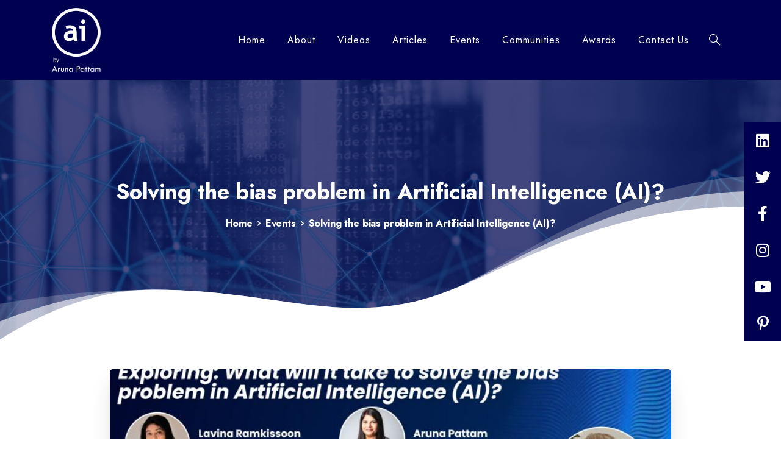

--- FILE ---
content_type: text/html; charset=UTF-8
request_url: https://arunapattam.com/what-will-it-take-to-solve-the-bias-problem-in-artificial-intelligence-ai/
body_size: 16266
content:
<!doctype html>
<html lang="en-US">
<head>
	<meta charset="UTF-8">
	<meta name="viewport" content="width=device-width, initial-scale=1, user-scalable=0">
	<link rel="profile" href="https://gmpg.org/xfn/11">
	<link rel="pingback" href="https://arunapattam.com/xmlrpc.php" />
	<title>Solving the bias problem in Artificial Intelligence (AI)? &#8211; Aruna Pattam</title>
<meta name='robots' content='max-image-preview:large' />
<link rel='dns-prefetch' href='//cdnjs.cloudflare.com' />
<link rel="alternate" type="application/rss+xml" title="Aruna Pattam &raquo; Feed" href="https://arunapattam.com/feed/" />
<link rel="alternate" type="application/rss+xml" title="Aruna Pattam &raquo; Comments Feed" href="https://arunapattam.com/comments/feed/" />
        		<meta property="og:image" content="https://arunapattam.com/wp-content/uploads/2021/08/fevicon1.png" />
        		<meta name="twitter:image" content="https://arunapattam.com/wp-content/uploads/2021/08/fevicon1.png" />
        		<link rel="alternate" type="application/rss+xml" title="Aruna Pattam &raquo; Solving the bias problem in Artificial Intelligence (AI)? Comments Feed" href="https://arunapattam.com/what-will-it-take-to-solve-the-bias-problem-in-artificial-intelligence-ai/feed/" />
<link rel="alternate" title="oEmbed (JSON)" type="application/json+oembed" href="https://arunapattam.com/wp-json/oembed/1.0/embed?url=https%3A%2F%2Farunapattam.com%2Fwhat-will-it-take-to-solve-the-bias-problem-in-artificial-intelligence-ai%2F" />
<link rel="alternate" title="oEmbed (XML)" type="text/xml+oembed" href="https://arunapattam.com/wp-json/oembed/1.0/embed?url=https%3A%2F%2Farunapattam.com%2Fwhat-will-it-take-to-solve-the-bias-problem-in-artificial-intelligence-ai%2F&#038;format=xml" />
<style id='wp-img-auto-sizes-contain-inline-css' type='text/css'>
img:is([sizes=auto i],[sizes^="auto," i]){contain-intrinsic-size:3000px 1500px}
/*# sourceURL=wp-img-auto-sizes-contain-inline-css */
</style>
<style id='wp-emoji-styles-inline-css' type='text/css'>

	img.wp-smiley, img.emoji {
		display: inline !important;
		border: none !important;
		box-shadow: none !important;
		height: 1em !important;
		width: 1em !important;
		margin: 0 0.07em !important;
		vertical-align: -0.1em !important;
		background: none !important;
		padding: 0 !important;
	}
/*# sourceURL=wp-emoji-styles-inline-css */
</style>
<style id='wp-block-library-inline-css' type='text/css'>
:root{--wp-block-synced-color:#7a00df;--wp-block-synced-color--rgb:122,0,223;--wp-bound-block-color:var(--wp-block-synced-color);--wp-editor-canvas-background:#ddd;--wp-admin-theme-color:#007cba;--wp-admin-theme-color--rgb:0,124,186;--wp-admin-theme-color-darker-10:#006ba1;--wp-admin-theme-color-darker-10--rgb:0,107,160.5;--wp-admin-theme-color-darker-20:#005a87;--wp-admin-theme-color-darker-20--rgb:0,90,135;--wp-admin-border-width-focus:2px}@media (min-resolution:192dpi){:root{--wp-admin-border-width-focus:1.5px}}.wp-element-button{cursor:pointer}:root .has-very-light-gray-background-color{background-color:#eee}:root .has-very-dark-gray-background-color{background-color:#313131}:root .has-very-light-gray-color{color:#eee}:root .has-very-dark-gray-color{color:#313131}:root .has-vivid-green-cyan-to-vivid-cyan-blue-gradient-background{background:linear-gradient(135deg,#00d084,#0693e3)}:root .has-purple-crush-gradient-background{background:linear-gradient(135deg,#34e2e4,#4721fb 50%,#ab1dfe)}:root .has-hazy-dawn-gradient-background{background:linear-gradient(135deg,#faaca8,#dad0ec)}:root .has-subdued-olive-gradient-background{background:linear-gradient(135deg,#fafae1,#67a671)}:root .has-atomic-cream-gradient-background{background:linear-gradient(135deg,#fdd79a,#004a59)}:root .has-nightshade-gradient-background{background:linear-gradient(135deg,#330968,#31cdcf)}:root .has-midnight-gradient-background{background:linear-gradient(135deg,#020381,#2874fc)}:root{--wp--preset--font-size--normal:16px;--wp--preset--font-size--huge:42px}.has-regular-font-size{font-size:1em}.has-larger-font-size{font-size:2.625em}.has-normal-font-size{font-size:var(--wp--preset--font-size--normal)}.has-huge-font-size{font-size:var(--wp--preset--font-size--huge)}.has-text-align-center{text-align:center}.has-text-align-left{text-align:left}.has-text-align-right{text-align:right}.has-fit-text{white-space:nowrap!important}#end-resizable-editor-section{display:none}.aligncenter{clear:both}.items-justified-left{justify-content:flex-start}.items-justified-center{justify-content:center}.items-justified-right{justify-content:flex-end}.items-justified-space-between{justify-content:space-between}.screen-reader-text{border:0;clip-path:inset(50%);height:1px;margin:-1px;overflow:hidden;padding:0;position:absolute;width:1px;word-wrap:normal!important}.screen-reader-text:focus{background-color:#ddd;clip-path:none;color:#444;display:block;font-size:1em;height:auto;left:5px;line-height:normal;padding:15px 23px 14px;text-decoration:none;top:5px;width:auto;z-index:100000}html :where(.has-border-color){border-style:solid}html :where([style*=border-top-color]){border-top-style:solid}html :where([style*=border-right-color]){border-right-style:solid}html :where([style*=border-bottom-color]){border-bottom-style:solid}html :where([style*=border-left-color]){border-left-style:solid}html :where([style*=border-width]){border-style:solid}html :where([style*=border-top-width]){border-top-style:solid}html :where([style*=border-right-width]){border-right-style:solid}html :where([style*=border-bottom-width]){border-bottom-style:solid}html :where([style*=border-left-width]){border-left-style:solid}html :where(img[class*=wp-image-]){height:auto;max-width:100%}:where(figure){margin:0 0 1em}html :where(.is-position-sticky){--wp-admin--admin-bar--position-offset:var(--wp-admin--admin-bar--height,0px)}@media screen and (max-width:600px){html :where(.is-position-sticky){--wp-admin--admin-bar--position-offset:0px}}

/*# sourceURL=wp-block-library-inline-css */
</style><style id='global-styles-inline-css' type='text/css'>
:root{--wp--preset--aspect-ratio--square: 1;--wp--preset--aspect-ratio--4-3: 4/3;--wp--preset--aspect-ratio--3-4: 3/4;--wp--preset--aspect-ratio--3-2: 3/2;--wp--preset--aspect-ratio--2-3: 2/3;--wp--preset--aspect-ratio--16-9: 16/9;--wp--preset--aspect-ratio--9-16: 9/16;--wp--preset--color--black: #000000;--wp--preset--color--cyan-bluish-gray: #abb8c3;--wp--preset--color--white: #ffffff;--wp--preset--color--pale-pink: #f78da7;--wp--preset--color--vivid-red: #cf2e2e;--wp--preset--color--luminous-vivid-orange: #ff6900;--wp--preset--color--luminous-vivid-amber: #fcb900;--wp--preset--color--light-green-cyan: #7bdcb5;--wp--preset--color--vivid-green-cyan: #00d084;--wp--preset--color--pale-cyan-blue: #8ed1fc;--wp--preset--color--vivid-cyan-blue: #0693e3;--wp--preset--color--vivid-purple: #9b51e0;--wp--preset--gradient--vivid-cyan-blue-to-vivid-purple: linear-gradient(135deg,rgb(6,147,227) 0%,rgb(155,81,224) 100%);--wp--preset--gradient--light-green-cyan-to-vivid-green-cyan: linear-gradient(135deg,rgb(122,220,180) 0%,rgb(0,208,130) 100%);--wp--preset--gradient--luminous-vivid-amber-to-luminous-vivid-orange: linear-gradient(135deg,rgb(252,185,0) 0%,rgb(255,105,0) 100%);--wp--preset--gradient--luminous-vivid-orange-to-vivid-red: linear-gradient(135deg,rgb(255,105,0) 0%,rgb(207,46,46) 100%);--wp--preset--gradient--very-light-gray-to-cyan-bluish-gray: linear-gradient(135deg,rgb(238,238,238) 0%,rgb(169,184,195) 100%);--wp--preset--gradient--cool-to-warm-spectrum: linear-gradient(135deg,rgb(74,234,220) 0%,rgb(151,120,209) 20%,rgb(207,42,186) 40%,rgb(238,44,130) 60%,rgb(251,105,98) 80%,rgb(254,248,76) 100%);--wp--preset--gradient--blush-light-purple: linear-gradient(135deg,rgb(255,206,236) 0%,rgb(152,150,240) 100%);--wp--preset--gradient--blush-bordeaux: linear-gradient(135deg,rgb(254,205,165) 0%,rgb(254,45,45) 50%,rgb(107,0,62) 100%);--wp--preset--gradient--luminous-dusk: linear-gradient(135deg,rgb(255,203,112) 0%,rgb(199,81,192) 50%,rgb(65,88,208) 100%);--wp--preset--gradient--pale-ocean: linear-gradient(135deg,rgb(255,245,203) 0%,rgb(182,227,212) 50%,rgb(51,167,181) 100%);--wp--preset--gradient--electric-grass: linear-gradient(135deg,rgb(202,248,128) 0%,rgb(113,206,126) 100%);--wp--preset--gradient--midnight: linear-gradient(135deg,rgb(2,3,129) 0%,rgb(40,116,252) 100%);--wp--preset--font-size--small: 13px;--wp--preset--font-size--medium: 20px;--wp--preset--font-size--large: 36px;--wp--preset--font-size--x-large: 42px;--wp--preset--spacing--20: 0.44rem;--wp--preset--spacing--30: 0.67rem;--wp--preset--spacing--40: 1rem;--wp--preset--spacing--50: 1.5rem;--wp--preset--spacing--60: 2.25rem;--wp--preset--spacing--70: 3.38rem;--wp--preset--spacing--80: 5.06rem;--wp--preset--shadow--natural: 6px 6px 9px rgba(0, 0, 0, 0.2);--wp--preset--shadow--deep: 12px 12px 50px rgba(0, 0, 0, 0.4);--wp--preset--shadow--sharp: 6px 6px 0px rgba(0, 0, 0, 0.2);--wp--preset--shadow--outlined: 6px 6px 0px -3px rgb(255, 255, 255), 6px 6px rgb(0, 0, 0);--wp--preset--shadow--crisp: 6px 6px 0px rgb(0, 0, 0);}:where(.is-layout-flex){gap: 0.5em;}:where(.is-layout-grid){gap: 0.5em;}body .is-layout-flex{display: flex;}.is-layout-flex{flex-wrap: wrap;align-items: center;}.is-layout-flex > :is(*, div){margin: 0;}body .is-layout-grid{display: grid;}.is-layout-grid > :is(*, div){margin: 0;}:where(.wp-block-columns.is-layout-flex){gap: 2em;}:where(.wp-block-columns.is-layout-grid){gap: 2em;}:where(.wp-block-post-template.is-layout-flex){gap: 1.25em;}:where(.wp-block-post-template.is-layout-grid){gap: 1.25em;}.has-black-color{color: var(--wp--preset--color--black) !important;}.has-cyan-bluish-gray-color{color: var(--wp--preset--color--cyan-bluish-gray) !important;}.has-white-color{color: var(--wp--preset--color--white) !important;}.has-pale-pink-color{color: var(--wp--preset--color--pale-pink) !important;}.has-vivid-red-color{color: var(--wp--preset--color--vivid-red) !important;}.has-luminous-vivid-orange-color{color: var(--wp--preset--color--luminous-vivid-orange) !important;}.has-luminous-vivid-amber-color{color: var(--wp--preset--color--luminous-vivid-amber) !important;}.has-light-green-cyan-color{color: var(--wp--preset--color--light-green-cyan) !important;}.has-vivid-green-cyan-color{color: var(--wp--preset--color--vivid-green-cyan) !important;}.has-pale-cyan-blue-color{color: var(--wp--preset--color--pale-cyan-blue) !important;}.has-vivid-cyan-blue-color{color: var(--wp--preset--color--vivid-cyan-blue) !important;}.has-vivid-purple-color{color: var(--wp--preset--color--vivid-purple) !important;}.has-black-background-color{background-color: var(--wp--preset--color--black) !important;}.has-cyan-bluish-gray-background-color{background-color: var(--wp--preset--color--cyan-bluish-gray) !important;}.has-white-background-color{background-color: var(--wp--preset--color--white) !important;}.has-pale-pink-background-color{background-color: var(--wp--preset--color--pale-pink) !important;}.has-vivid-red-background-color{background-color: var(--wp--preset--color--vivid-red) !important;}.has-luminous-vivid-orange-background-color{background-color: var(--wp--preset--color--luminous-vivid-orange) !important;}.has-luminous-vivid-amber-background-color{background-color: var(--wp--preset--color--luminous-vivid-amber) !important;}.has-light-green-cyan-background-color{background-color: var(--wp--preset--color--light-green-cyan) !important;}.has-vivid-green-cyan-background-color{background-color: var(--wp--preset--color--vivid-green-cyan) !important;}.has-pale-cyan-blue-background-color{background-color: var(--wp--preset--color--pale-cyan-blue) !important;}.has-vivid-cyan-blue-background-color{background-color: var(--wp--preset--color--vivid-cyan-blue) !important;}.has-vivid-purple-background-color{background-color: var(--wp--preset--color--vivid-purple) !important;}.has-black-border-color{border-color: var(--wp--preset--color--black) !important;}.has-cyan-bluish-gray-border-color{border-color: var(--wp--preset--color--cyan-bluish-gray) !important;}.has-white-border-color{border-color: var(--wp--preset--color--white) !important;}.has-pale-pink-border-color{border-color: var(--wp--preset--color--pale-pink) !important;}.has-vivid-red-border-color{border-color: var(--wp--preset--color--vivid-red) !important;}.has-luminous-vivid-orange-border-color{border-color: var(--wp--preset--color--luminous-vivid-orange) !important;}.has-luminous-vivid-amber-border-color{border-color: var(--wp--preset--color--luminous-vivid-amber) !important;}.has-light-green-cyan-border-color{border-color: var(--wp--preset--color--light-green-cyan) !important;}.has-vivid-green-cyan-border-color{border-color: var(--wp--preset--color--vivid-green-cyan) !important;}.has-pale-cyan-blue-border-color{border-color: var(--wp--preset--color--pale-cyan-blue) !important;}.has-vivid-cyan-blue-border-color{border-color: var(--wp--preset--color--vivid-cyan-blue) !important;}.has-vivid-purple-border-color{border-color: var(--wp--preset--color--vivid-purple) !important;}.has-vivid-cyan-blue-to-vivid-purple-gradient-background{background: var(--wp--preset--gradient--vivid-cyan-blue-to-vivid-purple) !important;}.has-light-green-cyan-to-vivid-green-cyan-gradient-background{background: var(--wp--preset--gradient--light-green-cyan-to-vivid-green-cyan) !important;}.has-luminous-vivid-amber-to-luminous-vivid-orange-gradient-background{background: var(--wp--preset--gradient--luminous-vivid-amber-to-luminous-vivid-orange) !important;}.has-luminous-vivid-orange-to-vivid-red-gradient-background{background: var(--wp--preset--gradient--luminous-vivid-orange-to-vivid-red) !important;}.has-very-light-gray-to-cyan-bluish-gray-gradient-background{background: var(--wp--preset--gradient--very-light-gray-to-cyan-bluish-gray) !important;}.has-cool-to-warm-spectrum-gradient-background{background: var(--wp--preset--gradient--cool-to-warm-spectrum) !important;}.has-blush-light-purple-gradient-background{background: var(--wp--preset--gradient--blush-light-purple) !important;}.has-blush-bordeaux-gradient-background{background: var(--wp--preset--gradient--blush-bordeaux) !important;}.has-luminous-dusk-gradient-background{background: var(--wp--preset--gradient--luminous-dusk) !important;}.has-pale-ocean-gradient-background{background: var(--wp--preset--gradient--pale-ocean) !important;}.has-electric-grass-gradient-background{background: var(--wp--preset--gradient--electric-grass) !important;}.has-midnight-gradient-background{background: var(--wp--preset--gradient--midnight) !important;}.has-small-font-size{font-size: var(--wp--preset--font-size--small) !important;}.has-medium-font-size{font-size: var(--wp--preset--font-size--medium) !important;}.has-large-font-size{font-size: var(--wp--preset--font-size--large) !important;}.has-x-large-font-size{font-size: var(--wp--preset--font-size--x-large) !important;}
/*# sourceURL=global-styles-inline-css */
</style>

<style id='classic-theme-styles-inline-css' type='text/css'>
/*! This file is auto-generated */
.wp-block-button__link{color:#fff;background-color:#32373c;border-radius:9999px;box-shadow:none;text-decoration:none;padding:calc(.667em + 2px) calc(1.333em + 2px);font-size:1.125em}.wp-block-file__button{background:#32373c;color:#fff;text-decoration:none}
/*# sourceURL=/wp-includes/css/classic-themes.min.css */
</style>
<link rel='stylesheet' id='sticky-social-icons-css' href='https://arunapattam.com/wp-content/plugins/sticky-social-icons/public/assets/build/css/sticky-social-icons-public.css?ver=1.1.1' type='text/css' media='all' />
<link rel='stylesheet' id='font-awesome-css' href='//cdnjs.cloudflare.com/ajax/libs/font-awesome/5.14.0/css/all.min.css?ver=6.9' type='text/css' media='all' />
<link rel='stylesheet' id='essentials-child-style-css' href='https://arunapattam.com/wp-content/themes/essentials-child/style.css?ver=6.9' type='text/css' media='all' />
<style id='pix-intro-handle-inline-css' type='text/css'>

	 body:not(.render) .pix-overlay-item {
		 opacity: 0 !important;
	 }
	 body:not(.pix-loaded) .pix-wpml-header-btn {
		 opacity: 0;
	 }
		 html:not(.render) {
			 background: #FFFFFF  !important;
		 }
 		 .pix-page-loading-bg:after {
 			 content: " ";
 			 position: fixed;
 			 top: 0;
 			 left: 0;
 			 width: 100vw;
 			 height: 100vh;
 			 display: block;
 			 background: #FFFFFF !important;
 			 pointer-events: none;
 			 transform: scaleX(1);
 			 // transition: transform .2s ease-in-out;
 			 transition: transform .2s cubic-bezier(.27,.76,.38,.87);
 			 transform-origin: right center;
 			 z-index: 99999999999999999999;
 		 }
 		 body.render .pix-page-loading-bg:after {
 			 transform: scaleX(0);
 			 transform-origin: left center;
 		 }.vc_custom_1604715218089{padding-top: 80px !important;padding-bottom: 80px !important;background-color: #ffffff !important;}.vc_custom_1629196307246{padding-top: 40px !important;}.vc_custom_1628480874300{padding-top: 50px !important;padding-bottom: 20px !important;}.vc_custom_1592229974918{border-top-width: 1px !important;padding-top: 30px !important;padding-bottom: 30px !important;border-top-color: rgba(0,0,0,0.08) !important;border-top-style: solid !important;}.vc_custom_1590552687940{padding-bottom: 20px !important;}.vc_custom_1592230122146{padding-top: 10px !important;padding-bottom: 10px !important;}.vc_custom_1590553627762{padding-top: 10px !important;padding-bottom: 10px !important;}.vc_custom_1628430058357{padding-bottom: 25px !important;}.vc_custom_1644919736639{padding-bottom: 10px !important;}.vc_custom_1644919042871{padding-bottom: 10px !important;}
/*# sourceURL=pix-intro-handle-inline-css */
</style>
<link rel='stylesheet' id='essentials-bootstrap-css' href='https://arunapattam.com/wp-content/themes/essentials/inc/scss/bootstrap.min.css?ver=6.9' type='text/css' media='all' />
<link rel='stylesheet' id='pix-flickity-style-css' href='https://arunapattam.com/wp-content/themes/essentials/css/build/flickity.min.css?ver=2.0.1' type='text/css' media='all' />
<link rel='stylesheet' id='essentials-pixicon-font-css' href='https://arunapattam.com/wp-content/themes/essentials/css/build/pixicon-main/style.min.css?ver=2.0.1' type='text/css' media='all' />
<link rel='stylesheet' id='pix-popups-style-css' href='https://arunapattam.com/wp-content/themes/essentials/css/jquery-confirm.min.css?ver=2.0.1' type='text/css' media='all' />
<link rel='stylesheet' id='essentials-select-css-css' href='https://arunapattam.com/wp-content/themes/essentials/css/build/bootstrap-select.min.css?ver=2.0.1' type='text/css' media='all' />
<link rel='stylesheet' id='pix-essentials-style-2-css' href='https://arunapattam.com/wp-content/uploads/wp-scss-cache/pix-essentials-style-2.css?ver=1628489720' type='text/css' media='all' />
<script type="text/javascript" src="https://arunapattam.com/wp-includes/js/jquery/jquery.min.js?ver=3.7.1" id="jquery-core-js"></script>
<script type="text/javascript" src="https://arunapattam.com/wp-includes/js/jquery/jquery-migrate.min.js?ver=3.4.1" id="jquery-migrate-js"></script>
<link rel="https://api.w.org/" href="https://arunapattam.com/wp-json/" /><link rel="alternate" title="JSON" type="application/json" href="https://arunapattam.com/wp-json/wp/v2/posts/34324" /><link rel="canonical" href="https://arunapattam.com/what-will-it-take-to-solve-the-bias-problem-in-artificial-intelligence-ai/" />
<link rel='shortlink' href='https://arunapattam.com/?p=34324' />
<style id="sticky-social-icons-styles">#sticky-social-icons-container{top: 200px}#sticky-social-icons-container li a{font-size: 25px; width: 60px; height:60px; }#sticky-social-icons-container.with-animation li a:hover{width: 70px; }#sticky-social-icons-container li a.fab-fa-linkedin{color: #fff; background: #000050; }#sticky-social-icons-container li a.fab-fa-linkedin:hover{color: #fff; background: #000050; }#sticky-social-icons-container li a.fab-fa-twitter{color: #fff; background: #000050; }#sticky-social-icons-container li a.fab-fa-twitter:hover{color: #fff; background: #000050; }#sticky-social-icons-container li a.fab-fa-facebook-f{color: #fff; background: #000050; }#sticky-social-icons-container li a.fab-fa-facebook-f:hover{color: #fff; background: #000050; }#sticky-social-icons-container li a.fab-fa-instagram{color: #fff; background: #000050; }#sticky-social-icons-container li a.fab-fa-instagram:hover{color: #fff; background: #000050; }#sticky-social-icons-container li a.fab-fa-youtube{color: #fff; background: #000050; }#sticky-social-icons-container li a.fab-fa-youtube:hover{color: #fff; background: #000050; }#sticky-social-icons-container li a.fab-fa-pinterest-p{color: #fff; background: #000050; }#sticky-social-icons-container li a.fab-fa-pinterest-p:hover{color: #fff; background: #000050; }</style><link rel="pingback" href="https://arunapattam.com/xmlrpc.php"><meta name="generator" content="Powered by WPBakery Page Builder - drag and drop page builder for WordPress."/>
<link rel="icon" href="https://arunapattam.com/wp-content/uploads/2021/08/cropped-fevicon1-1-32x32.png" sizes="32x32" />
<link rel="icon" href="https://arunapattam.com/wp-content/uploads/2021/08/cropped-fevicon1-1-192x192.png" sizes="192x192" />
<link rel="apple-touch-icon" href="https://arunapattam.com/wp-content/uploads/2021/08/cropped-fevicon1-1-180x180.png" />
<meta name="msapplication-TileImage" content="https://arunapattam.com/wp-content/uploads/2021/08/cropped-fevicon1-1-270x270.png" />
		<style type="text/css" id="wp-custom-css">
			.footer-left-menu li a {
    background: transparent !important;
    box-shadow: 0 !important;
    color: #fff !important;
}
.about-section-2-left-1-1 {
    box-shadow: 15px 15px #000050;
}
p {
    font-size: 18px;
}
article img {
    width: 100%;
}
ul#menu-footer-menu li a {
    box-shadow: none !important;
    padding: 0 15px 0 0;
	margin: 0;
}
ul#menu-footer-menu li {
    display: inline-block;
}
ul#menu-footer-menu {
    margin: 0;
    text-align: right;
}
.footer-left-menu .widget.widget_nav_menu {
    margin: 0;
}
.footer-left-menu {
    margin: 0;
}
.footer-bottom-menu {
    text-align: right !important;
}
#menu-main-menu li a span {
    font-size: 16px !important;
    letter-spacing: 1px;
}
#menu-main-menu-1 li a span {
    font-size: 16px !important;
    letter-spacing: 1px;
}
.footer-section-1-main .text-light-opacity-7 {
    color: #fff !important;
}
.footer-social-icon-1 {
    text-align: center;
    background: #000050;
    padding: 12px;
    border-radius: 5px;
    color: #fff;
}
.footer-social-icon-1 img {
    height: 70px;
    padding-right: 20px;
}
.footer-social-icon-1 span {
    font-size: 35px;
} 
.box-section-1-main .pix-post-meta-categories {
    display: none !important;
}
.box-section-1-main  .pix-post-meta-date {
    display: none !important;
}
.box-section-1-main .card-img-overlay {
    display: none !important;
}
.box-section-1-main  h4 {
    text-align: center;
    font-size: 22px;
    font-weight: 500 !important;
}
.box-section-1-main  h5 {
    text-align: center;
    font-size: 22px;
    font-weight: 500 !important;
	 color: #000050 !important;
	text-decoration: underline;
}
.box-section-1-main  h4 a {
    color: #000050 !important;
	text-decoration: underline;
}
.box-section-1-main  h4 a:hover {
    color: #000050 !important;
	text-decoration: underline;
}
.post-title-1 h4 {
    text-align: center;
    font-size: 22px;
    font-weight: 500 !important;
	 color: #000050 !important;
}
.post-title-1 {
    padding: 20px;
}
.post-section-1-main{
    margin-bottom: 40px;
}
.pix-header-floating-search .bootstrap-autocomplete.dropdown-menu.show {
    display: none;
}
.search-page-box-1 img {
    height: auto;
}
.search-page-box-1 {
    padding: 15px 0;
    margin-bottom: 25px;
}
.search-page-box-1 h1 {
    font-size: 32px;
    color: #000050 !important;
    letter-spacing: 1px !important;
    padding-top: 15px;
}
.search-page-title-non {
    display: none;
}
.Home-slider-1-section .mb-3 {
    margin-bottom: 0 !important;
}

@media only screen and (max-width: 991px) {
.Contact-section-1-main-1 .pix-content-stack .img-el {
    width: 100% !important;
} 
.Contact-section-1-main-1 .content-el {
    top: 0 !important;
	margin-top: 10px;
}
}		</style>
		<noscript><style> .wpb_animate_when_almost_visible { opacity: 1; }</style></noscript><style id='pix-intro-area-handle-inline-css' type='text/css'>
.pix-intro-container { padding-top:150px;padding-bottom:180px; }
/*# sourceURL=pix-intro-area-handle-inline-css */
</style>
<link rel='stylesheet' id='js_composer_front-css' href='https://arunapattam.com/wp-content/plugins/js_composer/assets/css/js_composer.min.css?ver=6.6.0' type='text/css' media='all' />
<style id='pix-responsive-css-handle-inline-css' type='text/css'>
@media only screen and (max-width:576px) {.custom-responsive-10778917 {padding-top: 20px !important;}}
@media only screen and (max-width:576px) {.custom-responsive-10778917 {padding-top: 20px !important;}}@media only screen and (max-width:576px) {.custom-responsive-10778917 {padding-bottom: 20px !important;}}
@media only screen and (max-width:576px) {.custom-responsive-10778917 {padding-top: 20px !important;}}@media only screen and (max-width:576px) {.custom-responsive-10778917 {padding-bottom: 20px !important;}}@media only screen and (max-width:992px) and (min-width:576px) {.custom-responsive-10778917 {padding-top: 40px !important;}}
@media only screen and (max-width:576px) {.custom-responsive-10778917 {padding-top: 20px !important;}}@media only screen and (max-width:576px) {.custom-responsive-10778917 {padding-bottom: 20px !important;}}@media only screen and (max-width:992px) and (min-width:576px) {.custom-responsive-10778917 {padding-top: 40px !important;}}@media only screen and (max-width:992px) and (min-width:576px) {.custom-responsive-10778917 {padding-bottom: 40px !important;}}
/*# sourceURL=pix-responsive-css-handle-inline-css */
</style>
<link rel='stylesheet' id='wpb-google-font-primary-css' href='https://fonts.googleapis.com/css?family=Jost%3A400%2C700&#038;display=swap&#038;ver=6.9' type='text/css' media='all' />
</head>
<body data-rsssl=1 class="wp-singular post-template-default single single-post postid-34324 single-format-standard wp-custom-logo wp-theme-essentials wp-child-theme-essentials-child  bg-white wpb-js-composer js-comp-ver-6.6.0 vc_responsive" style="">
<div class="pix-page-loading-bg"></div>
<div class="pix-loading-circ-path"></div>
<div id="page" class="site bg-white">
	 <div class="pix-topbar position-relative pix-header-desktop pix-topbar-normal  bg-gray-8  text-white sticky-top2 p-sticky" style="z-index:999998;" >
     <div class="container">
         <div class="row d-flex align-items-center align-items-stretch">
                          <div class="col-12 col-lg-6 column  text-left justify-content-start py-md-0 d-flex align-items-center">
 				             </div>

                                       <div class="col-12 col-lg-6 column text-right justify-content-end  py-md-0 d-flex align-items-center justify-content-end">
 				             </div>

         </div>
              </div>
      </div>
                <div class="pix-header-scroll-placeholder"></div>
            
        <header
            id="masthead"
            class="pix-header pix-is-sticky-header sticky-top pix-header-desktop d-inline-block pix-header-normal pix-scroll-shadow  header-scroll pix-header-container-area bg-primary"
            data-text="white"
            data-text-scroll="white"
            data-bg-class="bg-primary"
            data-scroll-class="bg-primary "
            data-scroll-color="" >
            <div class="container">
                <nav class="navbar pix-main-menu navbar-hover-drop navbar-expand-lg navbar-light text-left">
                        <div class="slide-in-container d-flex align-items-center">
        <div class="d-inline-block animate-in slide-in-container" data-anim-type="slide-in-up" style="">
                                    <a class="navbar-brand" href="https://arunapattam.com/" target="" rel="home">
                            <img class="pix-logo" height="105" width="" src="https://arunapattam.com/wp-content/uploads/2021/08/ai-logo-1.png" alt="Aruna Pattam" style="height:105px;width:auto;" >
                                                            <img class="pix-logo-scroll" src="https://arunapattam.com/wp-content/uploads/2021/08/ai-logo-1.png" alt="Aruna Pattam" style="height:105px;width:auto;">
                                                        </a>
                                </div>
    </div>
    <div id="navbarNav-455" class="collapse navbar-collapse align-self-stretch pix-light-scroll-nav-line pix-light-nav-line  justify-content-end "><ul id="menu-main-menu" class="navbar-nav nav-style-megamenu align-self-stretch align-items-center "><li itemscope="itemscope" itemtype="https://www.schema.org/SiteNavigationElement" id="menu-item-3436" class="menu-item menu-item-type-post_type menu-item-object-page menu-item-home menu-item-3436 nav-item dropdown d-lg-flex align-self-stretch overflow-visible align-items-center"><a title="Home" class="text-white pix-nav-link  nav-link animate-in" target="_self" href="https://arunapattam.com/" data-anim-type="fade-in"><span class="pix-dropdown-title text-sm  pix-header-text">Home</span></a></li>
<li itemscope="itemscope" itemtype="https://www.schema.org/SiteNavigationElement" id="menu-item-33521" class="menu-item menu-item-type-post_type menu-item-object-page menu-item-33521 nav-item dropdown d-lg-flex align-self-stretch overflow-visible align-items-center"><a title="About" class="text-white pix-nav-link  nav-link animate-in" target="_self" href="https://arunapattam.com/about/" data-anim-type="fade-in"><span class="pix-dropdown-title text-sm  pix-header-text">About</span></a></li>
<li itemscope="itemscope" itemtype="https://www.schema.org/SiteNavigationElement" id="menu-item-33538" class="menu-item menu-item-type-post_type menu-item-object-page menu-item-33538 nav-item dropdown d-lg-flex align-self-stretch overflow-visible align-items-center"><a title="Videos" class="text-white pix-nav-link  nav-link animate-in" target="_self" href="https://arunapattam.com/videos/" data-anim-type="fade-in"><span class="pix-dropdown-title text-sm  pix-header-text">Videos</span></a></li>
<li itemscope="itemscope" itemtype="https://www.schema.org/SiteNavigationElement" id="menu-item-33537" class="menu-item menu-item-type-post_type menu-item-object-page menu-item-33537 nav-item dropdown d-lg-flex align-self-stretch overflow-visible align-items-center"><a title="Articles" class="text-white pix-nav-link  nav-link animate-in" target="_self" href="https://arunapattam.com/articles/" data-anim-type="fade-in"><span class="pix-dropdown-title text-sm  pix-header-text">Articles</span></a></li>
<li itemscope="itemscope" itemtype="https://www.schema.org/SiteNavigationElement" id="menu-item-33536" class="menu-item menu-item-type-post_type menu-item-object-page menu-item-33536 nav-item dropdown d-lg-flex align-self-stretch overflow-visible align-items-center"><a title="Events" class="text-white pix-nav-link  nav-link animate-in" target="_self" href="https://arunapattam.com/events/" data-anim-type="fade-in"><span class="pix-dropdown-title text-sm  pix-header-text">Events</span></a></li>
<li itemscope="itemscope" itemtype="https://www.schema.org/SiteNavigationElement" id="menu-item-33535" class="menu-item menu-item-type-post_type menu-item-object-page menu-item-33535 nav-item dropdown d-lg-flex align-self-stretch overflow-visible align-items-center"><a title="Communities" class="text-white pix-nav-link  nav-link animate-in" target="_self" href="https://arunapattam.com/communities/" data-anim-type="fade-in"><span class="pix-dropdown-title text-sm  pix-header-text">Communities</span></a></li>
<li itemscope="itemscope" itemtype="https://www.schema.org/SiteNavigationElement" id="menu-item-33534" class="menu-item menu-item-type-post_type menu-item-object-page menu-item-33534 nav-item dropdown d-lg-flex align-self-stretch overflow-visible align-items-center"><a title="Awards" class="text-white pix-nav-link  nav-link animate-in" target="_self" href="https://arunapattam.com/awards/" data-anim-type="fade-in"><span class="pix-dropdown-title text-sm  pix-header-text">Awards</span></a></li>
<li itemscope="itemscope" itemtype="https://www.schema.org/SiteNavigationElement" id="menu-item-33420" class="menu-item menu-item-type-post_type menu-item-object-page menu-item-33420 nav-item dropdown d-lg-flex align-self-stretch overflow-visible align-items-center"><a title="Contact Us" class="text-white pix-nav-link  nav-link animate-in" target="_self" href="https://arunapattam.com/contact-us/" data-anim-type="fade-in"><span class="pix-dropdown-title text-sm  pix-header-text">Contact Us</span></a></li>
</ul></div>            <div data-anim-type="fade-in-left" href="#" class="btn is-opened2 pix-header-btn btn-link p-0 pix-search-sm-btn pix-toggle-overlay m-0 animate-in d-inline-flex align-items-center text-white" >
                <span class="pix-search-toggle">
                        <i class="pixicon-zoom p-0 pix-mx-15 text-18 pix-header-text font-weight-bold"></i>
                        <i class="pixicon-close-circle p-0 pix-mx-15 text-18 pix-header-text font-weight-bold"></i>
                </span>
                        <div class="pix-header-floating-search open-bar-left"><form class="pix-small-search pix-ajax-search-container position-relative bg-white shadow-lg rounded-lg pix-small-search" method="get" action="https://arunapattam.com/">
                    <div class="input-group input-group-lg2 ">
                        <input type="text" class="form-control pix-ajax-search form-control-lg shadow-0 font-weight-bold text-body-default" name="s" autocomplete="off" placeholder="Search for something" aria-label="Search" data-search-link="https://arunapattam.com/wp-admin/admin-ajax.php?action=pix_ajax_searcht&#038;nonce=fe123db8bf" >
                        <div class="input-group-append">
                            <button class="btn btn-lg2 btn-white m-0 text-body-default" type="submit">
<svg width="18px" height="18px" viewBox="0 0 18 18" version="1.1" xmlns="http://www.w3.org/2000/svg" xmlns:xlink="http://www.w3.org/1999/xlink">

    <title>Shape</title>

    <g id="Blog" stroke="none" stroke-width="1" fill="none" fill-rule="evenodd">
        <g id="blog-with-sidebar" transform="translate(-1217.000000, -831.000000)" fill="#BBBBBB" fill-rule="nonzero">
            <g id="Search" transform="translate(905.000000, 765.000000)">
                <g id="search" transform="translate(312.000000, 66.000000)">
                    <path d="M17.784,16.776 L12.168,11.124 C13.104,9.972 13.68,8.46 13.68,6.84 C13.68,3.06 10.62,0 6.84,0 C3.06,0 0,3.06 0,6.84 C0,10.62 3.06,13.68 6.84,13.68 C8.46,13.68 9.972,13.104 11.124,12.168 L16.74,17.784 C16.92,17.928 17.1,18 17.28,18 C17.46,18 17.64,17.928 17.784,17.784 C18.072,17.496 18.072,17.064 17.784,16.776 Z M1.44,6.84 C1.44,3.852 3.852,1.44 6.84,1.44 C9.828,1.44 12.24,3.852 12.24,6.84 C12.24,9.828 9.828,12.24 6.84,12.24 C3.852,12.24 1.44,9.828 1.44,6.84 Z"></path>
                </g>
            </g>
        </g>
    </g>
</svg></button>
                        </div>
                    </div>
                </form>
            </div>
            </div>
                            </nav>
                
            </div>
                    </header>
                        <div class="pix-mobile-header-sticky w-100"></div>
                
    <header id="mobile_head" class="pix-header pix-header-mobile d-inline-block pix-header-normal pix-scroll-shadow sticky-top header-scroll2 bg-primary" style="">
         <div class="container">
             <nav class="navbar navbar-hover-drop navbar-expand-lg navbar-light d-inline-block2">
    				    <div class="slide-in-container d-flex align-items-center">
        <div class="d-inline-block animate-in slide-in-container" data-anim-type="slide-in-up" style="">
                                <a class="navbar-brand" href="https://arunapattam.com/" target="" rel="home">
                        <img src="https://arunapattam.com/wp-content/uploads/2021/08/ai-logo-1.png" alt="Aruna Pattam" style="height:65px;width:auto;">
                    </a>
                            </div>
    </div>
                <button class="navbar-toggler hamburger--spin hamburger small-menu-toggle d-flex d-lg-none" type="button" data-toggle="collapse" data-target="#navbarNav-66" aria-controls="navbarNav-66" aria-expanded="false" aria-label="Toggle navigation">
                <span class="hamburger-box">

                    <span class="hamburger-inner bg-white">
                        <span class="hamburger-inner-before bg-white"></span>
                        <span class="hamburger-inner-after bg-white"></span>
                    </span>

                </span>
            </button>
            <div id="navbarNav-66" class="collapse navbar-collapse align-self-stretch pix-light-scroll-nav-line pix-light-nav-line  justify-content-start "><ul id="menu-main-menu-1" class="navbar-nav nav-style-megamenu align-self-stretch align-items-center "><li itemscope="itemscope" itemtype="https://www.schema.org/SiteNavigationElement" class="menu-item menu-item-type-post_type menu-item-object-page menu-item-home menu-item-3436 nav-item dropdown d-lg-flex align-self-stretch overflow-visible align-items-center"><a title="Home" class="text-white pix-nav-link  nav-link animate-in" target="_self" href="https://arunapattam.com/" data-anim-type="fade-in"><span class="pix-dropdown-title text-sm  pix-header-text">Home</span></a></li>
<li itemscope="itemscope" itemtype="https://www.schema.org/SiteNavigationElement" class="menu-item menu-item-type-post_type menu-item-object-page menu-item-33521 nav-item dropdown d-lg-flex align-self-stretch overflow-visible align-items-center"><a title="About" class="text-white pix-nav-link  nav-link animate-in" target="_self" href="https://arunapattam.com/about/" data-anim-type="fade-in"><span class="pix-dropdown-title text-sm  pix-header-text">About</span></a></li>
<li itemscope="itemscope" itemtype="https://www.schema.org/SiteNavigationElement" class="menu-item menu-item-type-post_type menu-item-object-page menu-item-33538 nav-item dropdown d-lg-flex align-self-stretch overflow-visible align-items-center"><a title="Videos" class="text-white pix-nav-link  nav-link animate-in" target="_self" href="https://arunapattam.com/videos/" data-anim-type="fade-in"><span class="pix-dropdown-title text-sm  pix-header-text">Videos</span></a></li>
<li itemscope="itemscope" itemtype="https://www.schema.org/SiteNavigationElement" class="menu-item menu-item-type-post_type menu-item-object-page menu-item-33537 nav-item dropdown d-lg-flex align-self-stretch overflow-visible align-items-center"><a title="Articles" class="text-white pix-nav-link  nav-link animate-in" target="_self" href="https://arunapattam.com/articles/" data-anim-type="fade-in"><span class="pix-dropdown-title text-sm  pix-header-text">Articles</span></a></li>
<li itemscope="itemscope" itemtype="https://www.schema.org/SiteNavigationElement" class="menu-item menu-item-type-post_type menu-item-object-page menu-item-33536 nav-item dropdown d-lg-flex align-self-stretch overflow-visible align-items-center"><a title="Events" class="text-white pix-nav-link  nav-link animate-in" target="_self" href="https://arunapattam.com/events/" data-anim-type="fade-in"><span class="pix-dropdown-title text-sm  pix-header-text">Events</span></a></li>
<li itemscope="itemscope" itemtype="https://www.schema.org/SiteNavigationElement" class="menu-item menu-item-type-post_type menu-item-object-page menu-item-33535 nav-item dropdown d-lg-flex align-self-stretch overflow-visible align-items-center"><a title="Communities" class="text-white pix-nav-link  nav-link animate-in" target="_self" href="https://arunapattam.com/communities/" data-anim-type="fade-in"><span class="pix-dropdown-title text-sm  pix-header-text">Communities</span></a></li>
<li itemscope="itemscope" itemtype="https://www.schema.org/SiteNavigationElement" class="menu-item menu-item-type-post_type menu-item-object-page menu-item-33534 nav-item dropdown d-lg-flex align-self-stretch overflow-visible align-items-center"><a title="Awards" class="text-white pix-nav-link  nav-link animate-in" target="_self" href="https://arunapattam.com/awards/" data-anim-type="fade-in"><span class="pix-dropdown-title text-sm  pix-header-text">Awards</span></a></li>
<li itemscope="itemscope" itemtype="https://www.schema.org/SiteNavigationElement" class="menu-item menu-item-type-post_type menu-item-object-page menu-item-33420 nav-item dropdown d-lg-flex align-self-stretch overflow-visible align-items-center"><a title="Contact Us" class="text-white pix-nav-link  nav-link animate-in" target="_self" href="https://arunapattam.com/contact-us/" data-anim-type="fade-in"><span class="pix-dropdown-title text-sm  pix-header-text">Contact Us</span></a></li>
</ul></div>             </nav>
                      </div>
              </header>
    

    <div class="pix-main-intro pix-intro-1 bg-primary">
        <div class="pix-intro-img jarallax" data-jarallax data-speed="0.5" >
    		<img width="1920" height="686" src="https://arunapattam.com/wp-content/uploads/2021/08/Banner-scaled.jpeg" class="jarallax-img pix-opacity-3" alt="" decoding="async" fetchpriority="high" srcset="https://arunapattam.com/wp-content/uploads/2021/08/Banner-scaled.jpeg 2560w, https://arunapattam.com/wp-content/uploads/2021/08/Banner-300x107.jpeg 300w, https://arunapattam.com/wp-content/uploads/2021/08/Banner-1024x366.jpeg 1024w, https://arunapattam.com/wp-content/uploads/2021/08/Banner-768x274.jpeg 768w" sizes="(max-width: 1920px) 100vw, 1920px" />    	</div>

        <div class="container pix-intro-container pix-dark">
            <div class="pix-main-intro-placeholder"></div>

            <div class="row d-flex h-100 justify-content-center">


                <div class="col-xs-12 col-lg-12">
                    <div class="text-center my-2">
    					                                        <h1 class="pix-sliding-headline h3 text-heading-default font-weight-bold" data-class="text-heading-default">Solving the bias problem in Artificial Intelligence (AI)?</h1>
                                                                        <div>
                                	        <nav class="text-center" aria-label="breadcrumb">
	        	<ol class="breadcrumb px-0 justify-content-center">
	        		<li class="breadcrumb-item animate-in" data-anim-type="fade-in-left" data-anim-delay="500"><a class="text-body-default" href="https://arunapattam.com/">Home</a></li>
										<li class="breadcrumb-item animate-in" data-anim-type="fade-in-left" data-anim-delay="550">
								<span><i class="pixicon-angle-right text-body-default font-weight-bold mr-2" style="position:relative;top:2px;"></i></span>
								<a class="text-body-default" href="https://arunapattam.com/category/events/">Events</a>
							</li>
								            <li class="breadcrumb-item text-body-default active animate-in" data-anim-type="fade-in-left" data-anim-delay="600" aria-current="page">
	            <span><i class="pixicon-angle-right font-weight-bold mr-2" style="position:relative;top:2px;"></i></span>
	            Solving the bias problem in Artificial Intelligence (AI)?	            </li>
							</ol>
	        </nav>
			                                </div>
                                                    </div>
                </div>


            </div>
        </div>
        <div class="">
    	<div class="pix-divider pix-bottom-divider" data-style="style-19" style="bottom:-1px;"><svg xmlns="http://www.w3.org/2000/svg" width="100%" height="300" viewBox="0 0 1200 415" preserveAspectRatio="none"><g class="animate-in" data-anim-type="fade-in-up" data-anim-delay="700"><path class="bg-white" fill-opacity="0.2" d="M5.68434189e-13,292.788567 C80.6666667,271.41188 159.333333,260.723537 236,260.723537 C421,260.723537 525,344.759008 670,273.729027 C788.879994,215.494242 940.849865,-5.02123357 1200,0.788566864 C1200,33.4552335 1200,171.525711 1200,415 L9.19819776e-13,414.788567 L5.68434189e-13,292.788567 Z"  /></g><g class="animate-in" data-anim-type="fade-in-up" data-anim-delay="500"><path class="bg-white" fill-opacity="0.6" d="M2.08355555e-12,332.788567 C80.6666667,284.745214 159.333333,260.723537 236,260.723537 C421,260.723537 525,344.759008 670,273.729027 C789.08369,215.39446 940.387018,21.5609115 1200,37.7885669 C1200,55.7885669 1200,181.525711 1200,415 L1.8189894e-12,414.788567 L2.08355555e-12,332.788567 Z"  /></g><path class="bg-white" d="M9.09494702e-13,373.771254 C80.6666667,298.406109 159.333333,260.723537 236,260.723537 C421,260.723537 525,344.759008 670,273.729027 C789.088175,215.392262 940.369069,48.85905 1200,74.7885669 C1200,148.788567 1200,262.192378 1200,415 L1.0227342e-12,414.788567 L9.09494702e-13,373.771254 Z"/><defs></defs></svg></div>        </div>
    </div>




<div id="content" class="site-content bg-white pix-pt-20" style="" >
	<div class="container">
		<div class="row">

				<div class="col-12 col-lg-10 offset-lg-1">
		<div id="primary" class="content-area">
			<main id="main" class="site-main">

				<article id="post-34324" class="post-34324 post type-post status-publish format-standard has-post-thumbnail hentry category-events">
									<div class="post-thumbnail">
					        <div class="card rounded-xl pix-hover-item shadow-lg  overflow-hidden text-white2 h-100">
            <img width="800" height="450" src="https://arunapattam.com/wp-content/uploads/2021/08/Bias-in-AI.jpg" class="img-fluid pix-img-scale " alt="Solving the bias problem in Artificial Intelligence (AI)?" style="max-height: 450px;min-height:100%;width:100%;object-fit:cover;" decoding="async" srcset="https://arunapattam.com/wp-content/uploads/2021/08/Bias-in-AI.jpg 800w, https://arunapattam.com/wp-content/uploads/2021/08/Bias-in-AI-300x169.jpg 300w, https://arunapattam.com/wp-content/uploads/2021/08/Bias-in-AI-768x432.jpg 768w" sizes="(max-width: 800px) 100vw, 800px" />            <div class="card-img-overlay h-100 d-flex flex-column justify-content-end">
                <div class="overflow-hidden2">
                                    </div>
            </div>
        </div>
        				</div><!-- .post-thumbnail -->
							</article>
			</main>
		</div>
	</div>

<div class="col-12 col-md-2 col-lg-1 offset-lg-1 ">
	<div class="pix-my-20 pix-post-meta-box sticky-top pix-sticky-top-adjust" style="top:120px;">
							<div class="pix-post-meta-comments bg-white shadow-sm rounded-lg w-100 pix-py-10 pix-mb-10 text-center line-height-1">
				<a href="https://arunapattam.com/what-will-it-take-to-solve-the-bias-problem-in-artificial-intelligence-ai/#respond" class="text-xs text-body-default svg-body-default">
					<span class="pr-1">
						<svg xmlns="http://www.w3.org/2000/svg" width="18" height="16" viewBox="0 0 18 16">
  <path fill="#BBB" d="M6.1875,16 L6.1875,12.5044405 C2.784375,12.5044405 0,9.69094139 0,6.25222025 C0,2.81349911 2.784375,0 6.1875,0 L11.8125,0 C15.215625,0 18,2.81349911 18,6.25222025 C18,9.69094139 15.215625,12.5044405 11.8125,12.5044405 L10.321875,12.5044405 L6.1875,16 Z M6.35294118,1.6 C3.73235294,1.6 1.58823529,3.76 1.58823529,6.4 C1.58823529,9.04 3.73235294,11.2 6.35294118,11.2 L7.41176471,11.2 L7.41176471,13.2533333 L9.87352941,11.2 L11.6470588,11.2 C14.2676471,11.2 16.4117647,9.04 16.4117647,6.4 C16.4117647,3.76 14.2676471,1.6 11.6470588,1.6 L6.35294118,1.6 Z"/>
</svg>
					</span>
					<span class="align-middle font-weight-bold">0</span>
				</a>
			</div>
					</div>
</div>
<div class="col-12 col-md-8 offset-md-22 ">
	<div class="content-area pix-post-area">
		<main class="site-main post-full-width">
			<article class="post-34324 post type-post status-publish format-standard has-post-thumbnail hentry category-events">
				<header class="entry-header">
					
						<div class="entry-meta pix-post-meta-inner d-flex align-items-center pix-my-20">
							<div class="pix-post-meta-author text-heading-default font-weight-bold">
								<a href="https://arunapattam.com/author/admin/" class="pix-post-entry-author text-heading-default font-weight-bold">
									<img class="pix_blog_md_avatar pix-mr-10 shadow" src="https://secure.gravatar.com/avatar/84d4f2ce1da2917786c34279abd7aa9584aed9d6b02a2dc0780084ff8a3dd763?s=80&#038;d=mm&#038;r=g" alt="Aruna Pattam">
									<span class="text-sm">Aruna Pattam</span>
								</a>
							</div>
							<div class="flex-fill text-right mr-2">
								<div class="pix-post-meta-badges">
								<a href="https://arunapattam.com/category/events/" target="_self"><span class="d-inline-block mr-1 "  ><span class="badge font-weight-bold bg-primary-light   " style="font-size:12px; padding:5px 10px;line-height:14px;"><span class="text-primary" style="">Events</span></span></span></a>								</div>
							</div>
							<div class="pix-post-meta-date flex-fill2 text-right text-body-default text-sm">

								<a class="pix-post-entry-date mb-0 d-inline-block text-body-default svg-body-default" href="https://arunapattam.com/what-will-it-take-to-solve-the-bias-problem-in-artificial-intelligence-ai/">
									<span class="pr-1">
										<svg xmlns="http://www.w3.org/2000/svg" width="18" height="18" viewBox="0 0 18 18">
  <path fill="#BBB" d="M9,0 C13.95,0 18,4.05 18,9 C18,13.95 13.95,18 9,18 C4.05,18 0,13.95 0,9 C0,4.05 4.05,0 9,0 Z M9,16.2 C12.96,16.2 16.2,12.96 16.2,9 C16.2,5.04 12.96,1.8 9,1.8 C5.04,1.8 1.8,5.04 1.8,9 C1.8,12.96 5.04,16.2 9,16.2 Z M12.6,9.4 C13.26,9.4 13.8,9.64 13.8,10.3 C13.8,10.96 13.26,11.2 12.6,11.2 L7.8,11.2 L7.8,5.8 C7.8,5.14 8.04,4.6 8.7,4.6 C9.36,4.6 9.6,5.14 9.6,5.8 L9.6,9.4 L12.6,9.4 Z"/>
</svg>
									</span>
									<span class="text-xs font-weight-bold">September 15, 2021</span>
								</a>

							</div>
						</div><!-- .entry-meta -->
									</header><!-- .entry-header -->

				<div class="entry-content" id="pix-entry-content">
										</div><!-- .entry-content -->
				
				            <div class="pix_post_social text-center pix-py-20">
                <a class="btn btn-link pix-social-facebook text-sm font-weight-bold text-body-default pix-px-10" href="http://www.facebook.com/sharer.php?u=https://arunapattam.com/what-will-it-take-to-solve-the-bias-problem-in-artificial-intelligence-ai/&t=Solving the bias problem in Artificial Intelligence (AI)?" target="blank"><i class="pixicon-facebook pix-pr-10 text-24"></i>Share on Facebook</a>
                <a class="btn btn-link pix-social-twitter text-sm font-weight-bold text-body-default pix-px-10" title="Click to share this post on Twitter" href="http://twitter.com/intent/tweet?text=Solving the bias problem in Artificial Intelligence (AI)? https://arunapattam.com/what-will-it-take-to-solve-the-bias-problem-in-artificial-intelligence-ai/" target="_blank"><i class="pixicon-twitter pix-pr-10 text-24"></i>Share on twitter</a>
            </div>
            				</article><!-- #post-34324 -->

			</main><!-- #main -->
		</div><!-- #primary -->
	</div>


	
	<!-- Post navigation -->
	<div class="col-12">
		
	<nav class="navigation post-navigation" aria-label="Continue Reading">
		<h2 class="screen-reader-text">Continue Reading</h2>
		<div class="nav-links"><div class="nav-previous"><a href="https://arunapattam.com/decrypting-data-augmenting-business-and-sports/" rel="prev"><div class="card shadow-hover-sm shadow-sm d-inline-block m-3 bg-white pix-hover-item">
    					  <div class="card-body pix-pl-20 pix-pr-10 pix-py-10">
    						  <div class="d-flex justify-content-between align-items-center">
    							<i class="pixicon-angle-left text-body-default font-weight-bold mr-3 pix-hover-left"></i>
    							<div class="card-btn-content">
    							<div class="text-body-default text-xs line-height-1">Previous post</div>
    							<p class="card-title mb-0 text-heading-default font-weight-bold line-height-1 truncate-150">Decrypting Data &#8211; Augmenting Business and Sports</p>
    							</div>
    							<div><img width="40" height="40" src="https://arunapattam.com/wp-content/uploads/2021/09/Image-75x75.gif" class="rounded-lg pix-ml-10 wp-post-image" alt="" decoding="async" loading="lazy" srcset="https://arunapattam.com/wp-content/uploads/2021/09/Image-75x75.gif 75w, https://arunapattam.com/wp-content/uploads/2021/09/Image-150x150.gif 150w, https://arunapattam.com/wp-content/uploads/2021/09/Image-400x400.gif 400w" sizes="auto, (max-width: 40px) 100vw, 40px" /></div>
    						</div>
    					  </div>
    					</div></a></div><div class="nav-next"><a href="https://arunapattam.com/embracing-artificial-intelligence-ai/" rel="next"><div class="card shadow-hover-sm shadow-sm d-inline-block m-3 bg-white pix-hover-item">
    					  <div class="card-body pix-pl-10 pix-pr-20 pix-py-10">
    						  <div class="d-flex justify-content-between align-items-center">
    							<div><img width="40" height="40" src="https://arunapattam.com/wp-content/uploads/2021/09/Image-1-75x75.png" class="rounded-lg pix-mr-10 wp-post-image" alt="" decoding="async" loading="lazy" srcset="https://arunapattam.com/wp-content/uploads/2021/09/Image-1-75x75.png 75w, https://arunapattam.com/wp-content/uploads/2021/09/Image-1-150x150.png 150w, https://arunapattam.com/wp-content/uploads/2021/09/Image-1-400x400.png 400w, https://arunapattam.com/wp-content/uploads/2021/09/Image-1-460x460.png 460w" sizes="auto, (max-width: 40px) 100vw, 40px" /></div>
    							<div class="card-btn-content">
    							<div class="text-body-default text-xs line-height-1">Next post</div>
    							<p class="card-title mb-0 text-heading-default font-weight-bold line-height-1 text-left truncate-150">Embracing Artificial Intelligence (AI)</p>
    							</div>
    							<i class="pixicon-angle-right text-body-default font-weight-bold ml-3 pix-hover-right"></i>
    						</div>
    					  </div>
    					</div></a></div></div>
	</nav>	</div>

	
			<div class="col-12 col-md-8 offset-md-2 pix-pt-40 pix-pb-80">
			
<div id="comments" class="comments-area pix-mb-40">

		<div id="respond" class="comment-respond">
		<h5 class="reply-title text-center"><span class="my-2 d-inline-block text-heading-default"><strong>Leave a Reply</strong></span> <small><a rel="nofollow" id="cancel-comment-reply-link" href="/what-will-it-take-to-solve-the-bias-problem-in-artificial-intelligence-ai/#respond" style="display:none;">Cancel reply</a></small></h5><form action="https://arunapattam.com/wp-comments-post.php" method="post" id="commentform" class="comment-form"><p class="comment-notes text-gray text-center">Your email address will not be published.Required fields are marked *</p><div class="form-row"><div class="form-group col-md-4"><label class="sr-only" for="author">Name <span class="required"> * </span> </label><input id="author" class="form-control" placeholder="Name *" name="author" type="text" value="" size="30" aria-required='true' /></div>
<div class="form-group col-md-4"><label class="sr-only" for="email">Email<span class="required">*</span></label><input id="email" class="form-control" placeholder="Email * " name="email" type="text" value="" size="30" aria-required='true' /></div>
<div class="form-group col-md-4"><label class="sr-only" for="url">Website</label><input id="url"class="form-control" placeholder="Website" name="url" type="text" value="" size="30" /></div>
<div class="comment-form-comment col-md-12 mb-3 px-02"><label class="sr-only" for="comment">Comment</label><textarea placeholder="Comment" class="form-control" id="comment" name="comment" cols="45" rows="4" aria-required="true"></textarea></div></div><p class="form-submit"><input name="submit" type="submit" id="submit" class="btn btn-md btn-block btn-primary font-weight-bold fly-sm shadow-sm shadow-hover-sm m-0" value="Post Comment" /> <input type='hidden' name='comment_post_ID' value='34324' id='comment_post_ID' />
<input type='hidden' name='comment_parent' id='comment_parent' value='0' />
</p></form>	</div><!-- #respond -->
	
</div><!-- #comments -->
		</div>
		        </div>
    </div>
</div>


<footer id="pix-page-footer" class="site-footer2  bg-white my-0 py-0" data-sticky-bg="" data-sticky-color="">
	<div class="container my-0 py-0">
		<div class="row my-0 py-0">
			<div class="col-12 my-0 py-0">
				<section data-vc-full-width="true" data-vc-full-width-init="false" class="vc_section vc_section_visible custom-responsive-10778917 vc_custom_1604715218089 vc_section-has-fill" data-section-name=""><div class="vc_row wpb_row vc_row-fluid vc_row_visible"><div class="wpb_column vc_column_container vc_col-sm-3 text-center"><div class="vc_column-inner"><div class="wpb_wrapper"></div></div></div><div class="wpb_column vc_column_container vc_col-sm-6 text-center"><div class="vc_column-inner"><div class="wpb_wrapper">
	<div class="wpb_raw_code wpb_content_element wpb_raw_html" >
		<div class="wpb_wrapper">
			<div class="footer-social-icon-1"><img decoding="async" src="https://arunapattam.com/wp-content/uploads/2021/08/ai-logo-1.png"><span>Follow me on Social Media</span>
</div>
		</div>
	</div>
<div class="text-heading-default text-center pix-social-icons font-weight-bold d-inline-block  vc_custom_1629196307246" style="font-size:48px;"><a target="_blank" href="https://www.linkedin.com/in/arunapattam/" aria-label="" class="text-heading-default animate-in d-inline-block fly-sm  px-3" data-anim-type="fade-in-up" data-anim-delay="400"><i class="pixicon-linkedin" style=""></i></a><a target="_blank" href="https://twitter.com/PattamAruna" aria-label="" class="text-heading-default animate-in d-inline-block fly-sm  px-3" data-anim-type="fade-in-up" data-anim-delay="500"><i class="pixicon-twitter" style=""></i></a><a target="_blank" href="https://www.facebook.com/AI-by-Aruna-Pattam-109033684771898/" aria-label="" class="text-heading-default animate-in d-inline-block fly-sm  px-3" data-anim-type="fade-in-up" data-anim-delay="600"><i class="pixicon-facebook" style=""></i></a><a target="_blank" href="https://www.instagram.com/aruna.pattam/" aria-label="" class="text-heading-default animate-in d-inline-block fly-sm  px-3" data-anim-type="fade-in-up" data-anim-delay="700"><i class="pixicon-instagram2" style=""></i></a><a target="_blank" href="https://www.youtube.com/channel/UC8_yY-2_KXa5wYrEQFmMp-Q/videos" aria-label="" class="text-heading-default animate-in d-inline-block fly-sm  px-3" data-anim-type="fade-in-up" data-anim-delay="800"><i class="pixicon-youtube3" style=""></i></a><a target="_blank" href="https://www.pinterest.com.au/arunapattam/" aria-label="" class="text-heading-default animate-in d-inline-block fly-sm  px-3" data-anim-type="fade-in-up" data-anim-delay="900"><i class="pixicon-pinterest" style=""></i></a></div></div></div></div><div class="wpb_column vc_column_container vc_col-sm-3 text-left"><div class="vc_column-inner"><div class="wpb_wrapper"></div></div></div></div></section><div class="vc_row-full-width vc_clearfix"></div><section data-vc-full-width="true" data-vc-full-width-init="false" class="vc_section footer-section-1-main vc_section_visible" data-section-name=""><div class="pix_element_overlay bg-primary" style="pointer-events:none;;position:absolute;width:100%;height:100%;top:0;left:0;opacity:0.8;"></div><div class="pix-divider pix-top-divider" data-style="style-dynamic" style="top:-1px;"><div class="pix-dividers-box" >
                    <svg class="pix-shape-dividers"  viewBox="0 0 100 100" preserveAspectRatio="none">
                        <defs></defs><path d="" class="" fill="#ffffff"></path>
                    </svg>
                </div></div><div data-vc-full-width="true" data-vc-full-width-init="false" class="vc_row wpb_row vc_row-fluid vc_row_visible vc_custom_1628480874300"><div class="wpb_column vc_column_container vc_col-sm-5 text-left"><div class="vc_column-inner  vc_custom_1590552687940"><div class="wpb_wrapper"><div class="d-inline-block " style="width:50%;"><div class="animate-in d-inline-block" data-anim-type="fade-in-up" data-anim-delay="0"><a href="https://arunapattam.com/"  class=" vc_custom_1628430058357   text-left d-inline-block footer-left-logo rounded-0" data-anim-type="fade-in-up" data-anim-delay="0" ><img decoding="async" class="pix-lazy2 card-img2 rounded-0 h-1002" src="https://arunapattam.com/wp-content/uploads/2021/08/ai-logo-1.png" srcset="https://arunapattam.com/wp-content/uploads/2021/08/ai-logo-1.png 446w, https://arunapattam.com/wp-content/uploads/2021/08/ai-logo-1-229x300.png 229w" alt="" style="width:50%;height:auto;"/></a></div></div><div class="vc_row wpb_row vc_inner vc_row-fluid footer-left-text-section-1"><div class="wpb_column vc_column_container vc_col-sm-8 text-left"><div class="vc_column-inner"><div class="wpb_wrapper"><div class="slide-in-container w-100   vc_custom_1644919736639" ><div class="d-inline-block" style="max-width:400px;"><p class="text-18  text-light-opacity-7  " ><span class="animate-in d-inline-block" data-anim-delay="200" data-anim-type="fade-in-up">Aruna is a well-known Global Artificial Intelligence Thought Leader.</span></p></div></div></div></div></div><div class="wpb_column vc_column_container vc_col-sm-4 text-left"><div class="vc_column-inner"><div class="wpb_wrapper"></div></div></div></div></div></div></div><div class="wpb_column vc_column_container vc_col-sm-3 text-left"><div class="vc_column-inner  vc_custom_1592230122146"><div class="wpb_wrapper"><div class="mb-3 text-left "><h6 class="mb-32 pix-sliding-headline font-weight-bold secondary-font" data-class="secondary-font text-white" data-style="">Useful Links</h6></div><a  href="https://arunapattam.com/about/" class="btn mb-2     text-light-opacity-7 btn-link text-gray-5 d-block w-100  no-padding text-left    animate-in btn-md"   data-anim-type="fade-in-up" data-anim-delay="200" ><span class=" " >About us</span></a><a  href="https://arunapattam.com/videos/" class="btn mb-2     text-light-opacity-7 btn-link text-gray-5 d-block w-100  no-padding text-left    animate-in btn-md"   data-anim-type="fade-in-up" data-anim-delay="200" ><span class=" " >Videos</span></a><a  href="https://arunapattam.com/articles/" class="btn mb-2     text-light-opacity-7 btn-link text-gray-5 d-block w-100  no-padding text-left    animate-in btn-md"   data-anim-type="fade-in-up" data-anim-delay="200" ><span class=" " >Articles</span></a><a  href="https://arunapattam.com/events/" class="btn mb-2     text-light-opacity-7 btn-link text-gray-5 d-block w-100  no-padding text-left    animate-in btn-md"   data-anim-type="fade-in-up" data-anim-delay="200" ><span class=" " >Events</span></a><a  href="https://arunapattam.com/awards/" class="btn mb-2     text-light-opacity-7 btn-link text-gray-5 d-block w-100  no-padding text-left    animate-in btn-md"   data-anim-type="fade-in-up" data-anim-delay="200" ><span class=" " >Awards</span></a><a  href="https://arunapattam.com/contact-us/" class="btn mb-2     text-light-opacity-7 btn-link text-gray-5 d-block w-100  no-padding text-left    animate-in btn-md"   data-anim-type="fade-in-up" data-anim-delay="200" ><span class=" " >Contact Us</span></a></div></div></div><div class="wpb_column vc_column_container vc_col-sm-4 text-left"><div class="vc_column-inner  vc_custom_1590553627762"><div class="wpb_wrapper"><div class="mb-3 text-left "><h6 class="mb-32 pix-sliding-headline font-weight-bold secondary-font" data-class="secondary-font text-white" data-style="">Contact me</h6></div><div id="duo-icon-50239890" class="slide-in-container w-100   vc_custom_1644919042871" ><div class="py-2 animate-in" data-anim-type="fade-in-up" data-anim-delay="0"><div class="pix-feature-list text-18       py-2 d-flex align-items-center" ><i class="pixicon-email-1 mr-2 text-white" ></i><span class="text-light-opacity-7">aruna.pattam@gmail.com</span></div></div></div></div></div></div></div><div class="vc_row-full-width vc_clearfix"></div><div data-vc-full-width="true" data-vc-full-width-init="false" class="vc_row wpb_row vc_row-fluid vc_row_visible vc_custom_1592229974918 vc_row-has-fill vc_row-o-content-middle vc_row-flex"><div class="wpb_column vc_column_container vc_col-sm-6 text-left"><div class="vc_column-inner"><div class="wpb_wrapper"><div class="slide-in-container w-100  " ><p class="text-18 m-0 text-light-opacity-7  " ><span class="animate-in d-inline-block" data-anim-delay="200" data-anim-type="fade-in-up">Copyright © 2022 Aruna Pattam. All Rights Reserved.</span></p></div></div></div></div><div class="footer-bottom-menu wpb_column vc_column_container vc_col-sm-6 text-left"><div class="vc_column-inner"><div class="wpb_wrapper"><a  href="#" class="btn mb-2     text-light-opacity-7 btn-link text-gray-5 d-inline-block      animate-in btn-md" target="_blank" rel="noopener"  data-anim-type="fade-in-up" data-anim-delay="200" ><span class=" " >Terms &amp; Conditions</span></a><a  href="#" class="btn mb-2     text-light-opacity-7 btn-link text-gray-5 d-inline-block      animate-in btn-md" target="_blank" rel="noopener"  data-anim-type="fade-in-up" data-anim-delay="200" ><span class=" " >Privacy Policy</span></a></div></div></div></div><div class="vc_row-full-width vc_clearfix"></div></section><div class="vc_row-full-width vc_clearfix"></div>			</div>
		</div>
	</div>
</footer>

</div><!-- #page -->







<script>
var global = global || window;
</script>
<script type="speculationrules">
{"prefetch":[{"source":"document","where":{"and":[{"href_matches":"/*"},{"not":{"href_matches":["/wp-*.php","/wp-admin/*","/wp-content/uploads/*","/wp-content/*","/wp-content/plugins/*","/wp-content/themes/essentials-child/*","/wp-content/themes/essentials/*","/*\\?(.+)"]}},{"not":{"selector_matches":"a[rel~=\"nofollow\"]"}},{"not":{"selector_matches":".no-prefetch, .no-prefetch a"}}]},"eagerness":"conservative"}]}
</script>
<div
    id="sticky-social-icons-container"
    class="design-sharp alignment-right with-animation hide-in-mobile"
>
    <ul>
        <li  class="fab-fa-linkedin" ><a href="https://www.linkedin.com/in/arunapattam/"   target="_blank"  class="fab-fa-linkedin"  ><i class="fab fa-linkedin" ></i></a></li><li  class="fab-fa-twitter" ><a href="https://twitter.com/PattamAruna"   target="_blank"  class="fab-fa-twitter"  ><i class="fab fa-twitter" ></i></a></li><li  class="fab-fa-facebook-f" ><a href="https://www.facebook.com/AI-by-Aruna-Pattam-109033684771898/"   target="_blank"  class="fab-fa-facebook-f"  ><i class="fab fa-facebook-f" ></i></a></li><li  class="fab-fa-instagram" ><a href="https://www.instagram.com/aruna.pattam/"   target="_blank"  class="fab-fa-instagram"  ><i class="fab fa-instagram" ></i></a></li><li  class="fab-fa-youtube" ><a href="https://www.youtube.com/channel/UC8_yY-2_KXa5wYrEQFmMp-Q/videos"   target="_blank"  class="fab-fa-youtube"  ><i class="fab fa-youtube" ></i></a></li><li  class="fab-fa-pinterest-p" ><a href="https://www.pinterest.com.au/arunapattam/"   target="_blank"  class="fab-fa-pinterest-p"  ><i class="fab fa-pinterest-p" ></i></a></li>    </ul>
</div><svg class="shape-overlays d-none" viewBox="0 0 100 100" preserveAspectRatio="none"><defs><linearGradient id="search-overlay-color-1" x1="0%" y1="0%" x2="100%" y2="0%"><stop offset="0%"   stop-color="#000050"/><stop offset="100%"   stop-color="#00008b"/></linearGradient><linearGradient id="search-overlay-color-2" x1="0%" y1="0%" x2="100%" y2="0%"><stop offset="0%"   stop-color="#ff4f81"/><stop offset="100%"   stop-color="#ff4f81"/></linearGradient><linearGradient id="search-overlay-color-3" x1="0%" y1="0%" x2="100%" y2="0%"><stop offset="0%"   stop-color="#7d8dff"/><stop offset="100%"   stop-color="#7d8dff"/></linearGradient><linearGradient id="search-overlay-color-4" x1="0%" y1="0%" x2="100%" y2="0%"><stop offset="0%"   stop-color="#7d8dff"/><stop offset="100%"   stop-color="#ff4f81"/></linearGradient></defs><path class="shape-overlays__path" d="" fill="url(#search-overlay-color-3)"></path><path class="shape-overlays__path" d="" fill="url(#search-overlay-color-2)"></path><path class="shape-overlays__path" d="" fill="url(#search-overlay-color-1)"></path></svg>		<div class="pix-overlay d-none">
			<div class="">
				<div class="pix-search ">
					<div class="container">
						<div class="row d-flex justify-content-center">
							<div class="col-12 col-md-12">
								<div class="pix-overlay-item pix-overlay-item--style-6">
									<a href="#" class="pix-search-close"><i class=" pixicon-close-circle"></i></a>
									<div class="pb-0"><div class="search-title h1 heading-font display-2 text-gradient-primary2 text-white font-weight-bold">Search</div></div>
								</div>
								<div class="slide-in-container pb-2 pix-overlay-item pix-overlay-item--style-6"><p class="text-gray-3s text-20 mb-2 secondary-font search-note">Hit enter to search or ESC to close</p></div>
								<div class="search-bar pix-overlay-item pix-overlay-item--style-6">
									<div class="search-content">
										<form class="pix-search-form" method="get" action="https://arunapattam.com/">


											<div class="media pix-ajax-search-container">
												<button class="pix-search-submit align-self-center" aria-label="search" type="submit"><i class="pixicon-search"></i></button>
												<div class="media-body">
													<input value="" name="s" id="s" class="pix-search-input pix-ajax-search" type="search" autocomplete="off" placeholder="Search" data-search-link="https://arunapattam.com/wp-admin/admin-ajax.php?action=pix_ajax_searcht&#038;nonce=fe123db8bf" />
												</div>
											</div>
										</form>
									</div>
								</div>
							</div>
						</div>
					</div>
				</div>
			</div>
		</div>

					<a href="#" class="shadow shadow-hover rounded-circle fly bg-gray-2 back_to_top default" title="Go to top"><i class="pixicon-angle-up"></i></a>
			<div class="d-flex"><svg width="0" height="0" version="1.1" xmlns="http://www.w3.org/2000/svg">
      <defs>
        <linearGradient id="svg-gradient-primary">
          <stop offset="0%" stop-color="#000050" /><stop offset="100%" stop-color="#00008b" />
        </linearGradient>
      </defs>
    </svg></div><script type="text/html" id="wpb-modifications"></script><script type="text/javascript" src="https://arunapattam.com/wp-includes/js/dist/hooks.min.js?ver=dd5603f07f9220ed27f1" id="wp-hooks-js"></script>
<script type="text/javascript" src="https://arunapattam.com/wp-includes/js/dist/i18n.min.js?ver=c26c3dc7bed366793375" id="wp-i18n-js"></script>
<script type="text/javascript" id="wp-i18n-js-after">
/* <![CDATA[ */
wp.i18n.setLocaleData( { 'text direction\u0004ltr': [ 'ltr' ] } );
//# sourceURL=wp-i18n-js-after
/* ]]> */
</script>
<script type="text/javascript" src="https://arunapattam.com/wp-content/plugins/contact-form-7/includes/swv/js/index.js?ver=6.1.4" id="swv-js"></script>
<script type="text/javascript" id="contact-form-7-js-before">
/* <![CDATA[ */
var wpcf7 = {
    "api": {
        "root": "https:\/\/arunapattam.com\/wp-json\/",
        "namespace": "contact-form-7\/v1"
    },
    "cached": 1
};
//# sourceURL=contact-form-7-js-before
/* ]]> */
</script>
<script type="text/javascript" src="https://arunapattam.com/wp-content/plugins/contact-form-7/includes/js/index.js?ver=6.1.4" id="contact-form-7-js"></script>
<script type="text/javascript" src="https://arunapattam.com/wp-content/themes/essentials/js/build/popper.min.js?ver=2.0.1" id="pix-popper-js-js"></script>
<script type="text/javascript" src="https://arunapattam.com/wp-content/themes/essentials/js/build/bootstrap.min.js?ver=2.0.1" id="pix-bootstrap-js-js"></script>
<script type="text/javascript" src="https://arunapattam.com/wp-content/themes/essentials/js/build/bootstrap-select.min.js?ver=2.0.1" id="pix-bootstrap-select-js-js"></script>
<script type="text/javascript" src="https://arunapattam.com/wp-content/themes/essentials/js/build/flickity.pkgd.min.js?ver=2.0.1" id="pix-flickity-js-js"></script>
<script type="text/javascript" src="https://arunapattam.com/wp-includes/js/jquery/ui/core.min.js?ver=1.13.3" id="jquery-ui-core-js"></script>
<script type="text/javascript" id="pix-main-essentials-js-extra">
/* <![CDATA[ */
var pixfort_main_object = {"name":"mainVals","dataPopupBase":"https://arunapattam.com/wp-admin/admin-ajax.php?action=pix_popup_content","dataPixOverlay":"pix-overlay-2","dataPopupCheckLink":"https://arunapattam.com/wp-admin/admin-ajax.php?action=pix_check_popup_status&nonce=8d5077ce42","lightboxUrl":"https://arunapattam.com/wp-content/themes/essentials/js/build/jquery.fancybox.min.js","isotopeUrl":"https://arunapattam.com/wp-content/themes/essentials/js/build/isotope.pkgd.min.js","searchUrl":"https://arunapattam.com/wp-content/themes/essentials/js/build/bootstrap-autocomplete.min.js"};
//# sourceURL=pix-main-essentials-js-extra
/* ]]> */
</script>
<script type="text/javascript" src="https://arunapattam.com/wp-content/themes/essentials/js/essentials.min.js?ver=2.0.1" id="pix-main-essentials-js"></script>
<script type="text/javascript" src="https://arunapattam.com/wp-includes/js/comment-reply.min.js?ver=6.9" id="comment-reply-js" async="async" data-wp-strategy="async" fetchpriority="low"></script>
<script type="text/javascript" src="https://arunapattam.com/wp-content/plugins/js_composer/assets/js/dist/js_composer_front.min.js?ver=6.6.0" id="wpb_composer_front_js-js"></script>
<script id="wp-emoji-settings" type="application/json">
{"baseUrl":"https://s.w.org/images/core/emoji/17.0.2/72x72/","ext":".png","svgUrl":"https://s.w.org/images/core/emoji/17.0.2/svg/","svgExt":".svg","source":{"concatemoji":"https://arunapattam.com/wp-includes/js/wp-emoji-release.min.js?ver=6.9"}}
</script>
<script type="module">
/* <![CDATA[ */
/*! This file is auto-generated */
const a=JSON.parse(document.getElementById("wp-emoji-settings").textContent),o=(window._wpemojiSettings=a,"wpEmojiSettingsSupports"),s=["flag","emoji"];function i(e){try{var t={supportTests:e,timestamp:(new Date).valueOf()};sessionStorage.setItem(o,JSON.stringify(t))}catch(e){}}function c(e,t,n){e.clearRect(0,0,e.canvas.width,e.canvas.height),e.fillText(t,0,0);t=new Uint32Array(e.getImageData(0,0,e.canvas.width,e.canvas.height).data);e.clearRect(0,0,e.canvas.width,e.canvas.height),e.fillText(n,0,0);const a=new Uint32Array(e.getImageData(0,0,e.canvas.width,e.canvas.height).data);return t.every((e,t)=>e===a[t])}function p(e,t){e.clearRect(0,0,e.canvas.width,e.canvas.height),e.fillText(t,0,0);var n=e.getImageData(16,16,1,1);for(let e=0;e<n.data.length;e++)if(0!==n.data[e])return!1;return!0}function u(e,t,n,a){switch(t){case"flag":return n(e,"\ud83c\udff3\ufe0f\u200d\u26a7\ufe0f","\ud83c\udff3\ufe0f\u200b\u26a7\ufe0f")?!1:!n(e,"\ud83c\udde8\ud83c\uddf6","\ud83c\udde8\u200b\ud83c\uddf6")&&!n(e,"\ud83c\udff4\udb40\udc67\udb40\udc62\udb40\udc65\udb40\udc6e\udb40\udc67\udb40\udc7f","\ud83c\udff4\u200b\udb40\udc67\u200b\udb40\udc62\u200b\udb40\udc65\u200b\udb40\udc6e\u200b\udb40\udc67\u200b\udb40\udc7f");case"emoji":return!a(e,"\ud83e\u1fac8")}return!1}function f(e,t,n,a){let r;const o=(r="undefined"!=typeof WorkerGlobalScope&&self instanceof WorkerGlobalScope?new OffscreenCanvas(300,150):document.createElement("canvas")).getContext("2d",{willReadFrequently:!0}),s=(o.textBaseline="top",o.font="600 32px Arial",{});return e.forEach(e=>{s[e]=t(o,e,n,a)}),s}function r(e){var t=document.createElement("script");t.src=e,t.defer=!0,document.head.appendChild(t)}a.supports={everything:!0,everythingExceptFlag:!0},new Promise(t=>{let n=function(){try{var e=JSON.parse(sessionStorage.getItem(o));if("object"==typeof e&&"number"==typeof e.timestamp&&(new Date).valueOf()<e.timestamp+604800&&"object"==typeof e.supportTests)return e.supportTests}catch(e){}return null}();if(!n){if("undefined"!=typeof Worker&&"undefined"!=typeof OffscreenCanvas&&"undefined"!=typeof URL&&URL.createObjectURL&&"undefined"!=typeof Blob)try{var e="postMessage("+f.toString()+"("+[JSON.stringify(s),u.toString(),c.toString(),p.toString()].join(",")+"));",a=new Blob([e],{type:"text/javascript"});const r=new Worker(URL.createObjectURL(a),{name:"wpTestEmojiSupports"});return void(r.onmessage=e=>{i(n=e.data),r.terminate(),t(n)})}catch(e){}i(n=f(s,u,c,p))}t(n)}).then(e=>{for(const n in e)a.supports[n]=e[n],a.supports.everything=a.supports.everything&&a.supports[n],"flag"!==n&&(a.supports.everythingExceptFlag=a.supports.everythingExceptFlag&&a.supports[n]);var t;a.supports.everythingExceptFlag=a.supports.everythingExceptFlag&&!a.supports.flag,a.supports.everything||((t=a.source||{}).concatemoji?r(t.concatemoji):t.wpemoji&&t.twemoji&&(r(t.twemoji),r(t.wpemoji)))});
//# sourceURL=https://arunapattam.com/wp-includes/js/wp-emoji-loader.min.js
/* ]]> */
</script>
</body>
</html>


--- FILE ---
content_type: text/css
request_url: https://arunapattam.com/wp-content/themes/essentials-child/style.css?ver=6.9
body_size: 91
content:
/*
Theme Name: Essentials Child
Theme URI: https://essentials.pixfort.com/
Author: PixFort
Template: essentials
Author URI: http://themeforest.net/user/pixfort
Description: Essentials child theme
Version: 1.0.2
License: Envato Marketplaces Split Licence
License URI: https://themeforest.net/licenses/standard
Text Domain: essentials-child
Tags: header-builder, footer-builder, divider-builder, popup-builder, premium-design, translation-ready

*/


